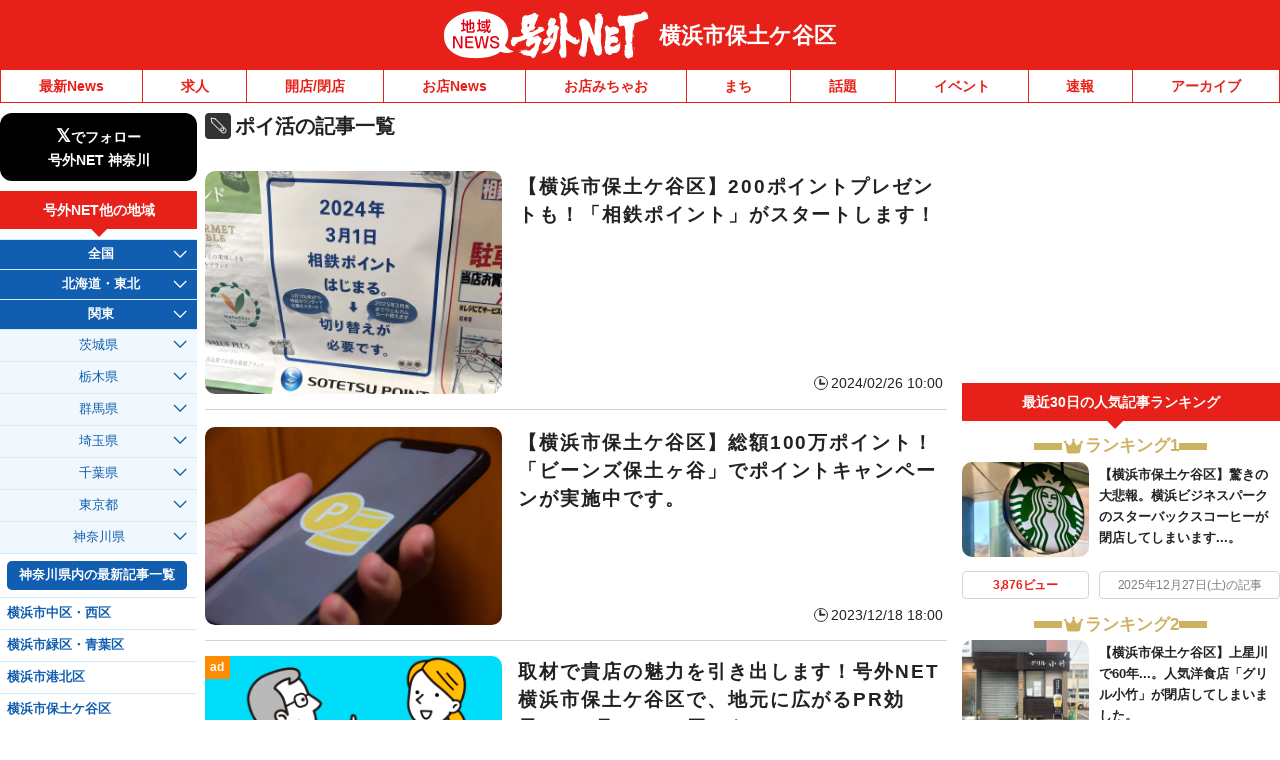

--- FILE ---
content_type: application/javascript; charset=utf-8
request_url: https://fundingchoicesmessages.google.com/f/AGSKWxX6yb8J3DFoWiusLLkHZ5oM8zIiSwwlqVz8JeMwx5GF78CZQ-HZW8jrqoO36sOZWEnv77ykqtqDqkJK9FzFpEKUwgqVIywuEqavs6K4JdCytgFT5iTkGUU_JFMnumaPY-d4jH3W62tHKxOGb4rZwuVxt2yyNRQzptl-lvtwx9A6b1l1A6ZHfhe5uiUu/__ads_single_/ads300_250./facebooksex./adblock_detect.-adbanner.
body_size: -1289
content:
window['65d280cf-fd55-47f1-8fef-accfbd20f890'] = true;